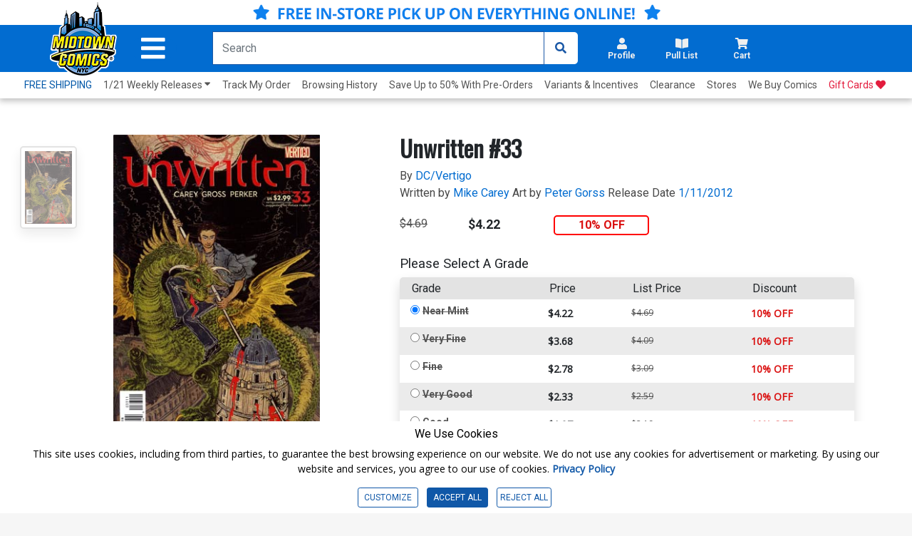

--- FILE ---
content_type: text/html; charset=utf-8
request_url: https://www.midtowncomics.com/product-load-purchase-button
body_size: 91
content:

<div class="row">
        <div Class="col-6">
            <!--Cart Button-->
            <div class="btn-group cart-button add-cart-show" id = "addtowishlist1167937">   <div class="qty-container" style="display:none;">       <select id="ipd_addtowishlist_qty_1167937" name="addtowishlist_qty_1167937" class="qty tabindex" aria-label="Wishlist" disabled=""></select>   </div>   <button data-brackets-id="1167937" onclick="javascript:midtown.common.save_wishlist(1167937, 1)" class="btn wish-btn" type="button">   <p data-brackets-id="1167937" class="hidden">Add to wishlist</p>   <i data-brackets-id="1167937" class="far fa-star" aria-hidden="true"></i>   <span> WISHLIST</span>   </button></div><div class="btn-group cart-button added-cart-hide" id = "addedtowishlist1167937">   <div class="qty-container" style="display:none;">       <select id="ipd_addedtowishlist_qty_1167937" name="addedtowishlist_qty_1167937" class="qty tabindex" aria-label="wishlist" disabled=""></select>   </div>   <button data-brackets-id="1167937" class="btn wish-btn" type="button" disabled>   <p data-brackets-id="1167937" class="hidden">Add to wishlist</p>   <i data-brackets-id="1167937" aria-hidden="true" class="fas fa-star"></i>   <span> WISHLISTED</span>   </button></div>
            <!--end of Cart Button-->

        </div>
            <div Class="col-6">
            <!--Pull List Button-->
            <div class="add-cart-show" id="addtopl14580"><button type="button" onclick="javascript:midtown.pull_list.save(14580, 1)" id="pulllist-btn" Class="bold pl-button tabindex"><i Class="fas fa-plus"></i> ADD SERIES TO PULL LIST</button></div><div class="added-cart-hide" id="addedtopl14580"><button type="button" id="pulllist-btn" Class="bold pl-button tabindex"><i Class="fas fa-check"></i> IN PULL LIST</button></div>
            <!--Pull List Button-->
        </div>

</div>